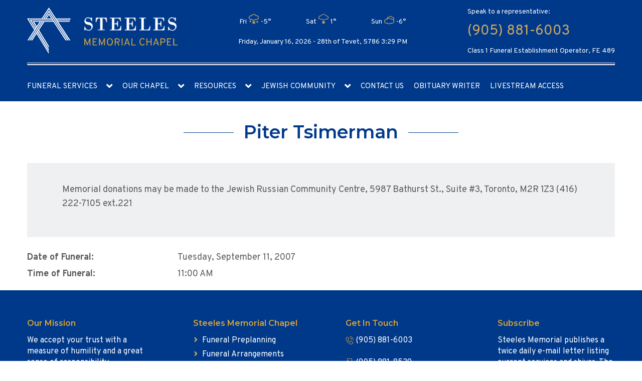

--- FILE ---
content_type: text/html; charset=utf-8
request_url: https://www.google.com/recaptcha/api2/anchor?ar=1&k=6LdOaKkUAAAAAJUzAQs5y8H7-6Bdt30zhrSJwb3s&co=aHR0cHM6Ly9zdGVlbGVzbWVtb3JpYWxjaGFwZWwuY29tOjQ0Mw..&hl=en&v=PoyoqOPhxBO7pBk68S4YbpHZ&size=invisible&anchor-ms=20000&execute-ms=30000&cb=jmky908g005g
body_size: 48708
content:
<!DOCTYPE HTML><html dir="ltr" lang="en"><head><meta http-equiv="Content-Type" content="text/html; charset=UTF-8">
<meta http-equiv="X-UA-Compatible" content="IE=edge">
<title>reCAPTCHA</title>
<style type="text/css">
/* cyrillic-ext */
@font-face {
  font-family: 'Roboto';
  font-style: normal;
  font-weight: 400;
  font-stretch: 100%;
  src: url(//fonts.gstatic.com/s/roboto/v48/KFO7CnqEu92Fr1ME7kSn66aGLdTylUAMa3GUBHMdazTgWw.woff2) format('woff2');
  unicode-range: U+0460-052F, U+1C80-1C8A, U+20B4, U+2DE0-2DFF, U+A640-A69F, U+FE2E-FE2F;
}
/* cyrillic */
@font-face {
  font-family: 'Roboto';
  font-style: normal;
  font-weight: 400;
  font-stretch: 100%;
  src: url(//fonts.gstatic.com/s/roboto/v48/KFO7CnqEu92Fr1ME7kSn66aGLdTylUAMa3iUBHMdazTgWw.woff2) format('woff2');
  unicode-range: U+0301, U+0400-045F, U+0490-0491, U+04B0-04B1, U+2116;
}
/* greek-ext */
@font-face {
  font-family: 'Roboto';
  font-style: normal;
  font-weight: 400;
  font-stretch: 100%;
  src: url(//fonts.gstatic.com/s/roboto/v48/KFO7CnqEu92Fr1ME7kSn66aGLdTylUAMa3CUBHMdazTgWw.woff2) format('woff2');
  unicode-range: U+1F00-1FFF;
}
/* greek */
@font-face {
  font-family: 'Roboto';
  font-style: normal;
  font-weight: 400;
  font-stretch: 100%;
  src: url(//fonts.gstatic.com/s/roboto/v48/KFO7CnqEu92Fr1ME7kSn66aGLdTylUAMa3-UBHMdazTgWw.woff2) format('woff2');
  unicode-range: U+0370-0377, U+037A-037F, U+0384-038A, U+038C, U+038E-03A1, U+03A3-03FF;
}
/* math */
@font-face {
  font-family: 'Roboto';
  font-style: normal;
  font-weight: 400;
  font-stretch: 100%;
  src: url(//fonts.gstatic.com/s/roboto/v48/KFO7CnqEu92Fr1ME7kSn66aGLdTylUAMawCUBHMdazTgWw.woff2) format('woff2');
  unicode-range: U+0302-0303, U+0305, U+0307-0308, U+0310, U+0312, U+0315, U+031A, U+0326-0327, U+032C, U+032F-0330, U+0332-0333, U+0338, U+033A, U+0346, U+034D, U+0391-03A1, U+03A3-03A9, U+03B1-03C9, U+03D1, U+03D5-03D6, U+03F0-03F1, U+03F4-03F5, U+2016-2017, U+2034-2038, U+203C, U+2040, U+2043, U+2047, U+2050, U+2057, U+205F, U+2070-2071, U+2074-208E, U+2090-209C, U+20D0-20DC, U+20E1, U+20E5-20EF, U+2100-2112, U+2114-2115, U+2117-2121, U+2123-214F, U+2190, U+2192, U+2194-21AE, U+21B0-21E5, U+21F1-21F2, U+21F4-2211, U+2213-2214, U+2216-22FF, U+2308-230B, U+2310, U+2319, U+231C-2321, U+2336-237A, U+237C, U+2395, U+239B-23B7, U+23D0, U+23DC-23E1, U+2474-2475, U+25AF, U+25B3, U+25B7, U+25BD, U+25C1, U+25CA, U+25CC, U+25FB, U+266D-266F, U+27C0-27FF, U+2900-2AFF, U+2B0E-2B11, U+2B30-2B4C, U+2BFE, U+3030, U+FF5B, U+FF5D, U+1D400-1D7FF, U+1EE00-1EEFF;
}
/* symbols */
@font-face {
  font-family: 'Roboto';
  font-style: normal;
  font-weight: 400;
  font-stretch: 100%;
  src: url(//fonts.gstatic.com/s/roboto/v48/KFO7CnqEu92Fr1ME7kSn66aGLdTylUAMaxKUBHMdazTgWw.woff2) format('woff2');
  unicode-range: U+0001-000C, U+000E-001F, U+007F-009F, U+20DD-20E0, U+20E2-20E4, U+2150-218F, U+2190, U+2192, U+2194-2199, U+21AF, U+21E6-21F0, U+21F3, U+2218-2219, U+2299, U+22C4-22C6, U+2300-243F, U+2440-244A, U+2460-24FF, U+25A0-27BF, U+2800-28FF, U+2921-2922, U+2981, U+29BF, U+29EB, U+2B00-2BFF, U+4DC0-4DFF, U+FFF9-FFFB, U+10140-1018E, U+10190-1019C, U+101A0, U+101D0-101FD, U+102E0-102FB, U+10E60-10E7E, U+1D2C0-1D2D3, U+1D2E0-1D37F, U+1F000-1F0FF, U+1F100-1F1AD, U+1F1E6-1F1FF, U+1F30D-1F30F, U+1F315, U+1F31C, U+1F31E, U+1F320-1F32C, U+1F336, U+1F378, U+1F37D, U+1F382, U+1F393-1F39F, U+1F3A7-1F3A8, U+1F3AC-1F3AF, U+1F3C2, U+1F3C4-1F3C6, U+1F3CA-1F3CE, U+1F3D4-1F3E0, U+1F3ED, U+1F3F1-1F3F3, U+1F3F5-1F3F7, U+1F408, U+1F415, U+1F41F, U+1F426, U+1F43F, U+1F441-1F442, U+1F444, U+1F446-1F449, U+1F44C-1F44E, U+1F453, U+1F46A, U+1F47D, U+1F4A3, U+1F4B0, U+1F4B3, U+1F4B9, U+1F4BB, U+1F4BF, U+1F4C8-1F4CB, U+1F4D6, U+1F4DA, U+1F4DF, U+1F4E3-1F4E6, U+1F4EA-1F4ED, U+1F4F7, U+1F4F9-1F4FB, U+1F4FD-1F4FE, U+1F503, U+1F507-1F50B, U+1F50D, U+1F512-1F513, U+1F53E-1F54A, U+1F54F-1F5FA, U+1F610, U+1F650-1F67F, U+1F687, U+1F68D, U+1F691, U+1F694, U+1F698, U+1F6AD, U+1F6B2, U+1F6B9-1F6BA, U+1F6BC, U+1F6C6-1F6CF, U+1F6D3-1F6D7, U+1F6E0-1F6EA, U+1F6F0-1F6F3, U+1F6F7-1F6FC, U+1F700-1F7FF, U+1F800-1F80B, U+1F810-1F847, U+1F850-1F859, U+1F860-1F887, U+1F890-1F8AD, U+1F8B0-1F8BB, U+1F8C0-1F8C1, U+1F900-1F90B, U+1F93B, U+1F946, U+1F984, U+1F996, U+1F9E9, U+1FA00-1FA6F, U+1FA70-1FA7C, U+1FA80-1FA89, U+1FA8F-1FAC6, U+1FACE-1FADC, U+1FADF-1FAE9, U+1FAF0-1FAF8, U+1FB00-1FBFF;
}
/* vietnamese */
@font-face {
  font-family: 'Roboto';
  font-style: normal;
  font-weight: 400;
  font-stretch: 100%;
  src: url(//fonts.gstatic.com/s/roboto/v48/KFO7CnqEu92Fr1ME7kSn66aGLdTylUAMa3OUBHMdazTgWw.woff2) format('woff2');
  unicode-range: U+0102-0103, U+0110-0111, U+0128-0129, U+0168-0169, U+01A0-01A1, U+01AF-01B0, U+0300-0301, U+0303-0304, U+0308-0309, U+0323, U+0329, U+1EA0-1EF9, U+20AB;
}
/* latin-ext */
@font-face {
  font-family: 'Roboto';
  font-style: normal;
  font-weight: 400;
  font-stretch: 100%;
  src: url(//fonts.gstatic.com/s/roboto/v48/KFO7CnqEu92Fr1ME7kSn66aGLdTylUAMa3KUBHMdazTgWw.woff2) format('woff2');
  unicode-range: U+0100-02BA, U+02BD-02C5, U+02C7-02CC, U+02CE-02D7, U+02DD-02FF, U+0304, U+0308, U+0329, U+1D00-1DBF, U+1E00-1E9F, U+1EF2-1EFF, U+2020, U+20A0-20AB, U+20AD-20C0, U+2113, U+2C60-2C7F, U+A720-A7FF;
}
/* latin */
@font-face {
  font-family: 'Roboto';
  font-style: normal;
  font-weight: 400;
  font-stretch: 100%;
  src: url(//fonts.gstatic.com/s/roboto/v48/KFO7CnqEu92Fr1ME7kSn66aGLdTylUAMa3yUBHMdazQ.woff2) format('woff2');
  unicode-range: U+0000-00FF, U+0131, U+0152-0153, U+02BB-02BC, U+02C6, U+02DA, U+02DC, U+0304, U+0308, U+0329, U+2000-206F, U+20AC, U+2122, U+2191, U+2193, U+2212, U+2215, U+FEFF, U+FFFD;
}
/* cyrillic-ext */
@font-face {
  font-family: 'Roboto';
  font-style: normal;
  font-weight: 500;
  font-stretch: 100%;
  src: url(//fonts.gstatic.com/s/roboto/v48/KFO7CnqEu92Fr1ME7kSn66aGLdTylUAMa3GUBHMdazTgWw.woff2) format('woff2');
  unicode-range: U+0460-052F, U+1C80-1C8A, U+20B4, U+2DE0-2DFF, U+A640-A69F, U+FE2E-FE2F;
}
/* cyrillic */
@font-face {
  font-family: 'Roboto';
  font-style: normal;
  font-weight: 500;
  font-stretch: 100%;
  src: url(//fonts.gstatic.com/s/roboto/v48/KFO7CnqEu92Fr1ME7kSn66aGLdTylUAMa3iUBHMdazTgWw.woff2) format('woff2');
  unicode-range: U+0301, U+0400-045F, U+0490-0491, U+04B0-04B1, U+2116;
}
/* greek-ext */
@font-face {
  font-family: 'Roboto';
  font-style: normal;
  font-weight: 500;
  font-stretch: 100%;
  src: url(//fonts.gstatic.com/s/roboto/v48/KFO7CnqEu92Fr1ME7kSn66aGLdTylUAMa3CUBHMdazTgWw.woff2) format('woff2');
  unicode-range: U+1F00-1FFF;
}
/* greek */
@font-face {
  font-family: 'Roboto';
  font-style: normal;
  font-weight: 500;
  font-stretch: 100%;
  src: url(//fonts.gstatic.com/s/roboto/v48/KFO7CnqEu92Fr1ME7kSn66aGLdTylUAMa3-UBHMdazTgWw.woff2) format('woff2');
  unicode-range: U+0370-0377, U+037A-037F, U+0384-038A, U+038C, U+038E-03A1, U+03A3-03FF;
}
/* math */
@font-face {
  font-family: 'Roboto';
  font-style: normal;
  font-weight: 500;
  font-stretch: 100%;
  src: url(//fonts.gstatic.com/s/roboto/v48/KFO7CnqEu92Fr1ME7kSn66aGLdTylUAMawCUBHMdazTgWw.woff2) format('woff2');
  unicode-range: U+0302-0303, U+0305, U+0307-0308, U+0310, U+0312, U+0315, U+031A, U+0326-0327, U+032C, U+032F-0330, U+0332-0333, U+0338, U+033A, U+0346, U+034D, U+0391-03A1, U+03A3-03A9, U+03B1-03C9, U+03D1, U+03D5-03D6, U+03F0-03F1, U+03F4-03F5, U+2016-2017, U+2034-2038, U+203C, U+2040, U+2043, U+2047, U+2050, U+2057, U+205F, U+2070-2071, U+2074-208E, U+2090-209C, U+20D0-20DC, U+20E1, U+20E5-20EF, U+2100-2112, U+2114-2115, U+2117-2121, U+2123-214F, U+2190, U+2192, U+2194-21AE, U+21B0-21E5, U+21F1-21F2, U+21F4-2211, U+2213-2214, U+2216-22FF, U+2308-230B, U+2310, U+2319, U+231C-2321, U+2336-237A, U+237C, U+2395, U+239B-23B7, U+23D0, U+23DC-23E1, U+2474-2475, U+25AF, U+25B3, U+25B7, U+25BD, U+25C1, U+25CA, U+25CC, U+25FB, U+266D-266F, U+27C0-27FF, U+2900-2AFF, U+2B0E-2B11, U+2B30-2B4C, U+2BFE, U+3030, U+FF5B, U+FF5D, U+1D400-1D7FF, U+1EE00-1EEFF;
}
/* symbols */
@font-face {
  font-family: 'Roboto';
  font-style: normal;
  font-weight: 500;
  font-stretch: 100%;
  src: url(//fonts.gstatic.com/s/roboto/v48/KFO7CnqEu92Fr1ME7kSn66aGLdTylUAMaxKUBHMdazTgWw.woff2) format('woff2');
  unicode-range: U+0001-000C, U+000E-001F, U+007F-009F, U+20DD-20E0, U+20E2-20E4, U+2150-218F, U+2190, U+2192, U+2194-2199, U+21AF, U+21E6-21F0, U+21F3, U+2218-2219, U+2299, U+22C4-22C6, U+2300-243F, U+2440-244A, U+2460-24FF, U+25A0-27BF, U+2800-28FF, U+2921-2922, U+2981, U+29BF, U+29EB, U+2B00-2BFF, U+4DC0-4DFF, U+FFF9-FFFB, U+10140-1018E, U+10190-1019C, U+101A0, U+101D0-101FD, U+102E0-102FB, U+10E60-10E7E, U+1D2C0-1D2D3, U+1D2E0-1D37F, U+1F000-1F0FF, U+1F100-1F1AD, U+1F1E6-1F1FF, U+1F30D-1F30F, U+1F315, U+1F31C, U+1F31E, U+1F320-1F32C, U+1F336, U+1F378, U+1F37D, U+1F382, U+1F393-1F39F, U+1F3A7-1F3A8, U+1F3AC-1F3AF, U+1F3C2, U+1F3C4-1F3C6, U+1F3CA-1F3CE, U+1F3D4-1F3E0, U+1F3ED, U+1F3F1-1F3F3, U+1F3F5-1F3F7, U+1F408, U+1F415, U+1F41F, U+1F426, U+1F43F, U+1F441-1F442, U+1F444, U+1F446-1F449, U+1F44C-1F44E, U+1F453, U+1F46A, U+1F47D, U+1F4A3, U+1F4B0, U+1F4B3, U+1F4B9, U+1F4BB, U+1F4BF, U+1F4C8-1F4CB, U+1F4D6, U+1F4DA, U+1F4DF, U+1F4E3-1F4E6, U+1F4EA-1F4ED, U+1F4F7, U+1F4F9-1F4FB, U+1F4FD-1F4FE, U+1F503, U+1F507-1F50B, U+1F50D, U+1F512-1F513, U+1F53E-1F54A, U+1F54F-1F5FA, U+1F610, U+1F650-1F67F, U+1F687, U+1F68D, U+1F691, U+1F694, U+1F698, U+1F6AD, U+1F6B2, U+1F6B9-1F6BA, U+1F6BC, U+1F6C6-1F6CF, U+1F6D3-1F6D7, U+1F6E0-1F6EA, U+1F6F0-1F6F3, U+1F6F7-1F6FC, U+1F700-1F7FF, U+1F800-1F80B, U+1F810-1F847, U+1F850-1F859, U+1F860-1F887, U+1F890-1F8AD, U+1F8B0-1F8BB, U+1F8C0-1F8C1, U+1F900-1F90B, U+1F93B, U+1F946, U+1F984, U+1F996, U+1F9E9, U+1FA00-1FA6F, U+1FA70-1FA7C, U+1FA80-1FA89, U+1FA8F-1FAC6, U+1FACE-1FADC, U+1FADF-1FAE9, U+1FAF0-1FAF8, U+1FB00-1FBFF;
}
/* vietnamese */
@font-face {
  font-family: 'Roboto';
  font-style: normal;
  font-weight: 500;
  font-stretch: 100%;
  src: url(//fonts.gstatic.com/s/roboto/v48/KFO7CnqEu92Fr1ME7kSn66aGLdTylUAMa3OUBHMdazTgWw.woff2) format('woff2');
  unicode-range: U+0102-0103, U+0110-0111, U+0128-0129, U+0168-0169, U+01A0-01A1, U+01AF-01B0, U+0300-0301, U+0303-0304, U+0308-0309, U+0323, U+0329, U+1EA0-1EF9, U+20AB;
}
/* latin-ext */
@font-face {
  font-family: 'Roboto';
  font-style: normal;
  font-weight: 500;
  font-stretch: 100%;
  src: url(//fonts.gstatic.com/s/roboto/v48/KFO7CnqEu92Fr1ME7kSn66aGLdTylUAMa3KUBHMdazTgWw.woff2) format('woff2');
  unicode-range: U+0100-02BA, U+02BD-02C5, U+02C7-02CC, U+02CE-02D7, U+02DD-02FF, U+0304, U+0308, U+0329, U+1D00-1DBF, U+1E00-1E9F, U+1EF2-1EFF, U+2020, U+20A0-20AB, U+20AD-20C0, U+2113, U+2C60-2C7F, U+A720-A7FF;
}
/* latin */
@font-face {
  font-family: 'Roboto';
  font-style: normal;
  font-weight: 500;
  font-stretch: 100%;
  src: url(//fonts.gstatic.com/s/roboto/v48/KFO7CnqEu92Fr1ME7kSn66aGLdTylUAMa3yUBHMdazQ.woff2) format('woff2');
  unicode-range: U+0000-00FF, U+0131, U+0152-0153, U+02BB-02BC, U+02C6, U+02DA, U+02DC, U+0304, U+0308, U+0329, U+2000-206F, U+20AC, U+2122, U+2191, U+2193, U+2212, U+2215, U+FEFF, U+FFFD;
}
/* cyrillic-ext */
@font-face {
  font-family: 'Roboto';
  font-style: normal;
  font-weight: 900;
  font-stretch: 100%;
  src: url(//fonts.gstatic.com/s/roboto/v48/KFO7CnqEu92Fr1ME7kSn66aGLdTylUAMa3GUBHMdazTgWw.woff2) format('woff2');
  unicode-range: U+0460-052F, U+1C80-1C8A, U+20B4, U+2DE0-2DFF, U+A640-A69F, U+FE2E-FE2F;
}
/* cyrillic */
@font-face {
  font-family: 'Roboto';
  font-style: normal;
  font-weight: 900;
  font-stretch: 100%;
  src: url(//fonts.gstatic.com/s/roboto/v48/KFO7CnqEu92Fr1ME7kSn66aGLdTylUAMa3iUBHMdazTgWw.woff2) format('woff2');
  unicode-range: U+0301, U+0400-045F, U+0490-0491, U+04B0-04B1, U+2116;
}
/* greek-ext */
@font-face {
  font-family: 'Roboto';
  font-style: normal;
  font-weight: 900;
  font-stretch: 100%;
  src: url(//fonts.gstatic.com/s/roboto/v48/KFO7CnqEu92Fr1ME7kSn66aGLdTylUAMa3CUBHMdazTgWw.woff2) format('woff2');
  unicode-range: U+1F00-1FFF;
}
/* greek */
@font-face {
  font-family: 'Roboto';
  font-style: normal;
  font-weight: 900;
  font-stretch: 100%;
  src: url(//fonts.gstatic.com/s/roboto/v48/KFO7CnqEu92Fr1ME7kSn66aGLdTylUAMa3-UBHMdazTgWw.woff2) format('woff2');
  unicode-range: U+0370-0377, U+037A-037F, U+0384-038A, U+038C, U+038E-03A1, U+03A3-03FF;
}
/* math */
@font-face {
  font-family: 'Roboto';
  font-style: normal;
  font-weight: 900;
  font-stretch: 100%;
  src: url(//fonts.gstatic.com/s/roboto/v48/KFO7CnqEu92Fr1ME7kSn66aGLdTylUAMawCUBHMdazTgWw.woff2) format('woff2');
  unicode-range: U+0302-0303, U+0305, U+0307-0308, U+0310, U+0312, U+0315, U+031A, U+0326-0327, U+032C, U+032F-0330, U+0332-0333, U+0338, U+033A, U+0346, U+034D, U+0391-03A1, U+03A3-03A9, U+03B1-03C9, U+03D1, U+03D5-03D6, U+03F0-03F1, U+03F4-03F5, U+2016-2017, U+2034-2038, U+203C, U+2040, U+2043, U+2047, U+2050, U+2057, U+205F, U+2070-2071, U+2074-208E, U+2090-209C, U+20D0-20DC, U+20E1, U+20E5-20EF, U+2100-2112, U+2114-2115, U+2117-2121, U+2123-214F, U+2190, U+2192, U+2194-21AE, U+21B0-21E5, U+21F1-21F2, U+21F4-2211, U+2213-2214, U+2216-22FF, U+2308-230B, U+2310, U+2319, U+231C-2321, U+2336-237A, U+237C, U+2395, U+239B-23B7, U+23D0, U+23DC-23E1, U+2474-2475, U+25AF, U+25B3, U+25B7, U+25BD, U+25C1, U+25CA, U+25CC, U+25FB, U+266D-266F, U+27C0-27FF, U+2900-2AFF, U+2B0E-2B11, U+2B30-2B4C, U+2BFE, U+3030, U+FF5B, U+FF5D, U+1D400-1D7FF, U+1EE00-1EEFF;
}
/* symbols */
@font-face {
  font-family: 'Roboto';
  font-style: normal;
  font-weight: 900;
  font-stretch: 100%;
  src: url(//fonts.gstatic.com/s/roboto/v48/KFO7CnqEu92Fr1ME7kSn66aGLdTylUAMaxKUBHMdazTgWw.woff2) format('woff2');
  unicode-range: U+0001-000C, U+000E-001F, U+007F-009F, U+20DD-20E0, U+20E2-20E4, U+2150-218F, U+2190, U+2192, U+2194-2199, U+21AF, U+21E6-21F0, U+21F3, U+2218-2219, U+2299, U+22C4-22C6, U+2300-243F, U+2440-244A, U+2460-24FF, U+25A0-27BF, U+2800-28FF, U+2921-2922, U+2981, U+29BF, U+29EB, U+2B00-2BFF, U+4DC0-4DFF, U+FFF9-FFFB, U+10140-1018E, U+10190-1019C, U+101A0, U+101D0-101FD, U+102E0-102FB, U+10E60-10E7E, U+1D2C0-1D2D3, U+1D2E0-1D37F, U+1F000-1F0FF, U+1F100-1F1AD, U+1F1E6-1F1FF, U+1F30D-1F30F, U+1F315, U+1F31C, U+1F31E, U+1F320-1F32C, U+1F336, U+1F378, U+1F37D, U+1F382, U+1F393-1F39F, U+1F3A7-1F3A8, U+1F3AC-1F3AF, U+1F3C2, U+1F3C4-1F3C6, U+1F3CA-1F3CE, U+1F3D4-1F3E0, U+1F3ED, U+1F3F1-1F3F3, U+1F3F5-1F3F7, U+1F408, U+1F415, U+1F41F, U+1F426, U+1F43F, U+1F441-1F442, U+1F444, U+1F446-1F449, U+1F44C-1F44E, U+1F453, U+1F46A, U+1F47D, U+1F4A3, U+1F4B0, U+1F4B3, U+1F4B9, U+1F4BB, U+1F4BF, U+1F4C8-1F4CB, U+1F4D6, U+1F4DA, U+1F4DF, U+1F4E3-1F4E6, U+1F4EA-1F4ED, U+1F4F7, U+1F4F9-1F4FB, U+1F4FD-1F4FE, U+1F503, U+1F507-1F50B, U+1F50D, U+1F512-1F513, U+1F53E-1F54A, U+1F54F-1F5FA, U+1F610, U+1F650-1F67F, U+1F687, U+1F68D, U+1F691, U+1F694, U+1F698, U+1F6AD, U+1F6B2, U+1F6B9-1F6BA, U+1F6BC, U+1F6C6-1F6CF, U+1F6D3-1F6D7, U+1F6E0-1F6EA, U+1F6F0-1F6F3, U+1F6F7-1F6FC, U+1F700-1F7FF, U+1F800-1F80B, U+1F810-1F847, U+1F850-1F859, U+1F860-1F887, U+1F890-1F8AD, U+1F8B0-1F8BB, U+1F8C0-1F8C1, U+1F900-1F90B, U+1F93B, U+1F946, U+1F984, U+1F996, U+1F9E9, U+1FA00-1FA6F, U+1FA70-1FA7C, U+1FA80-1FA89, U+1FA8F-1FAC6, U+1FACE-1FADC, U+1FADF-1FAE9, U+1FAF0-1FAF8, U+1FB00-1FBFF;
}
/* vietnamese */
@font-face {
  font-family: 'Roboto';
  font-style: normal;
  font-weight: 900;
  font-stretch: 100%;
  src: url(//fonts.gstatic.com/s/roboto/v48/KFO7CnqEu92Fr1ME7kSn66aGLdTylUAMa3OUBHMdazTgWw.woff2) format('woff2');
  unicode-range: U+0102-0103, U+0110-0111, U+0128-0129, U+0168-0169, U+01A0-01A1, U+01AF-01B0, U+0300-0301, U+0303-0304, U+0308-0309, U+0323, U+0329, U+1EA0-1EF9, U+20AB;
}
/* latin-ext */
@font-face {
  font-family: 'Roboto';
  font-style: normal;
  font-weight: 900;
  font-stretch: 100%;
  src: url(//fonts.gstatic.com/s/roboto/v48/KFO7CnqEu92Fr1ME7kSn66aGLdTylUAMa3KUBHMdazTgWw.woff2) format('woff2');
  unicode-range: U+0100-02BA, U+02BD-02C5, U+02C7-02CC, U+02CE-02D7, U+02DD-02FF, U+0304, U+0308, U+0329, U+1D00-1DBF, U+1E00-1E9F, U+1EF2-1EFF, U+2020, U+20A0-20AB, U+20AD-20C0, U+2113, U+2C60-2C7F, U+A720-A7FF;
}
/* latin */
@font-face {
  font-family: 'Roboto';
  font-style: normal;
  font-weight: 900;
  font-stretch: 100%;
  src: url(//fonts.gstatic.com/s/roboto/v48/KFO7CnqEu92Fr1ME7kSn66aGLdTylUAMa3yUBHMdazQ.woff2) format('woff2');
  unicode-range: U+0000-00FF, U+0131, U+0152-0153, U+02BB-02BC, U+02C6, U+02DA, U+02DC, U+0304, U+0308, U+0329, U+2000-206F, U+20AC, U+2122, U+2191, U+2193, U+2212, U+2215, U+FEFF, U+FFFD;
}

</style>
<link rel="stylesheet" type="text/css" href="https://www.gstatic.com/recaptcha/releases/PoyoqOPhxBO7pBk68S4YbpHZ/styles__ltr.css">
<script nonce="3SxW4uu-Pbbs3higkwLDwg" type="text/javascript">window['__recaptcha_api'] = 'https://www.google.com/recaptcha/api2/';</script>
<script type="text/javascript" src="https://www.gstatic.com/recaptcha/releases/PoyoqOPhxBO7pBk68S4YbpHZ/recaptcha__en.js" nonce="3SxW4uu-Pbbs3higkwLDwg">
      
    </script></head>
<body><div id="rc-anchor-alert" class="rc-anchor-alert"></div>
<input type="hidden" id="recaptcha-token" value="[base64]">
<script type="text/javascript" nonce="3SxW4uu-Pbbs3higkwLDwg">
      recaptcha.anchor.Main.init("[\x22ainput\x22,[\x22bgdata\x22,\x22\x22,\[base64]/[base64]/[base64]/[base64]/[base64]/[base64]/[base64]/[base64]/[base64]/[base64]\\u003d\x22,\[base64]\\u003d\\u003d\x22,\[base64]/BcORGcO1ZsO8ZsODwrnCgV/[base64]/Dox5OYsORw6vCisO+PMOkw75hw67DkTMKNWg0DcOaA3bCp8Oqw7Y/J8Owwq8yFHYyw7TDocOkwoTDocKYHsKgw4A3X8K4wojDnBjCm8K6DcKQw40Xw7nDhgsPcRbCtcKhCEZUH8OQDAJmAB7DmRfDtcORw6DDuxQcBxcpOQPCusOdTsKKZCo7wqA0NMOJw5J+FMOqOcOEwoZMKWllwojDr8OCWj/DlcKyw414w6/DqcKrw6zDnlbDpsOhwqZ4LMKyYkzCrcOqw4jDpwJxOcOzw4R3wrzDiQUdw6nDpcK3w4TDv8K5w50Ww73CsMOawo9LEAdELmEgYTbChyVHI3sacRckwqA9w7BEasOHw7k1JDDDh8OeAcKwwpAhw50Bw4PCs8KpayRNMETDnkoGwo7DmCgdw5PDpsORUMK+ESDDqMOaV0/[base64]/KMOWw6QTw5l8b3bCt8OlwodMEx/CoD5mwpvDscKPNsOswpR7BsKJwonDsMOgwqXChhXCssK9w6tsRhDDhMK/[base64]/Cn8KHUWB+OcKmw5XDhsK9w4rCt8KlPG3Cj8O5w5/Cj13DnnXDsCM2eRvDqMO2w58ZCsKzw5djMMOHVMOXw7c6ZlXCqzzCiE/ClGzDvsOgBQ/ChAsqw53DhgzCkcOvDEtFw7PCksOAw5gZw7MyUChDRC9HGMKPw41rw58tw5nDkAVRw6giw5tHwo4AwovCgMK4UsO3LURwMMK3wrR6GMO/[base64]/[base64]/CvQnDn0cGwojDpsOJacK8w7/DucO9w6/ChhjDlhAgF8OkO1/[base64]/[base64]/DiMOow48Jwrpxw5DDi3YNw5BAw6NTecKTwp7DtcO7ZsKSw4rCpS/Ck8KbwrrCh8K3eFTCrMOQw4YCwoZrw7Agw4M4w7/DqgjCksK/w4fDp8KNw7zDgMOnw4lxw7rDryfDty0Bwo/Dt3LCoMO2N1xHDxbDlmXCiEotLHF7w6LClsOTwonDq8ODDMOcGTYEw6lmw4Bsw4/DtsOCw79zDsOzQX4XFsKkw4Afw7MjYCIyw58gScOZw7wdwqPCpMKKw5UxwqDDjsOpYcOBBsKYGMKuw5fDt8KLwqYxVU8zV0BEC8KGw5zCpsK1wprCrsKow7dIwoFOF38AcgfCtyliw6AVHMO0wofDmSjDgMKSexzCjsKLwrrClsKSFsOaw6XDqsOfw5/Cl2bCsko7wq/[base64]/DoQ/[base64]/CncOYwqrChBTDmMKYw53DlWdBw5p3wo1ew4zDkWDDo8K3w73CsMOIw4fCp0cVdMKgTMKTw5QKYMOiwpHCiMKQBsObF8KbwrjCmyQXw49vwqLChMKZC8KyNGvCosKGwrNDw5DCh8Ocw4/DsiUpw6PCicKjw5U5w7LDhUhUwopgX8OWwqTDjsOHJhzDo8Oew5NoX8KuQsOCwoDDiUTDtTkqwp/[base64]/CssOnw6fDjiPCjgvCgMKaGSnDizHDm17DjmPDlUzCu8KYw6wTZsKjWkrCsXJxMzXCnMOGw6FYwrU3Y8Odw5JhwrrCn8Oyw7QDwo7DlMKMw5bCvkvDnTUIw73DrQPCmVxBdWAwLTQnw45RbcO8wpdPw45Rwo/DsTHDoVtaIgo9w5fCiMOXfB46wp7CpsK2w47DvMOsGR7CjcKnc0vCpRTDnGHDusOmwqrClSxpw64QUxJzEsKZOTbDoFo5A0/DgsKPw5HDk8KRZCTDtMOzw4wNDcODw6PDp8OGw57Cr8KrXsKlwohIw48lwrnCrMKEwpXDisK7wqvDn8KiwoXCv349BzbCtMKLZMKDKxRywpB2w6LCksK1w7DClCvClMKhw5rDnyFnA3YiD3/[base64]/fWJUw6soJMOCw7wuKMOyY8O2QMKxw7PDpMK/woklY8K+w5sJVAPDjn5QPE/[base64]/w4/ClCDChGtAcMKoXMKvJcOlcMKEJUjCnCtSPxMSX2XDjDt3wo7DlMOEXMKmw7ggVcOFD8KNHMOASVprHB9RDHLDpVoqw6NVw6nDsAYoX8Kxwo3DmcOEFcKvwo5MPFUVHcK7wpTDnjbDkSrClsOGfVFTwo5Cwp51XcOochbCqsOfw7XCgwnCk0Fnw5nCiR3DkD/CnwITw6vDjcO8w7YCw6gVYcKtN2fDqMKlHcOuwqDDjBkBwqTDu8KfCCwqWsOyH3UTVcOaO2XDhMKKw77Ds2d+JjUDw5jCosOYw4RiwpnCkUjCsw5Jw7HDpCNJwrIuYjsvcm/[base64]/Dv3XCssOHBsK0w6osD8K2cMO4wp9rGsOAw4tkw63DjsKNwrHCqQjCj2lmfMObw4EjPzLCpMKILMKSAcOZSRtPLk/CmcOTexoVQsO6ScKTw4RRFV7Ct3s1JCV1w4F3w6U9VcKXe8OMwqbDjj3DnlxkXXfCuGbDosKkXsKSbwAbw4UmYzTCr2VIwrwdw6XDhMKdM0fCk07DgMKESsOPWsOow6cEA8O5O8KiXVzCuTF1D8KRwprClwBLw5DDocO/K8KTSMKyQmkGw61aw5tfw7FZGBUNV3TCnRPDj8OzVwZGw5rCvcOCw7PCnDJ1wpMvw5LDlE/DiQY2wq/[base64]/[base64]/[base64]/DmQvDv8KAOyIcwq9YwpoFM8KXw7FCZALDnhN+wqgRGsOfenDCtRzCqivDknlEGcK4bMKOcsOyP8OaacO8wpMDPFZtOybCvsOVZizDncKBw5fDp07CmMOqw6ddVwLDszHCtF9hwoc3e8KNH8Kqwr5mDW0fSMOvwqp/P8OvSBzDjyHCtTAONBsVTMKBwqFZWcK9wqRHwq01w7DCqFNVwotQXQTDgMOiaMOOLivDkzFrLWbDtV3ChsOBd8O9bCAGaUjDu8O5wqPCvjrDnRoewrzCoQPClMKKw4TDqsOZCsKCw6fDlMK/[base64]/DjsOfw659w4F1csOJVsKIOcO1w5jCvcK9w6XCmlHCgxLCr8O9bMK9wq3Cs8OebsOKwpoJeDnCsSnDjEdHwpfCg0x0woTDtsKUCMKNdsKQLz/DpTDCi8O4FcOWw5Bqw5TCtsOJwqTDgD0NMMOzJmfCmC/CsVnCuWrDpUE4wqcBA8KCw5LDgMKXwqltPkHCiFNDBgbDi8OhTcKDWy4Qw41STMOvbsOMwpLCs8OKCRfDlsKEwojDrRl6wr/[base64]/[base64]/CkMOWFMKYw7VJDcKkGVrDpVDCtVrCmXZxw48jeiNSHjXCgwAkGsOWwp9nw7jDosOYwrTCvHQbMcO/HMO8VVpkFsOxw6otwqrCjxBIwrMvwqNNwoXDmTNIPzNcB8KQwoLCrg7DpsKvw4vDn3LCo1PDoRg5wqHDjWNTwpPDl2YMb8O/[base64]/[base64]/wosRZk7Dmm1iw5DCksKAw48qw4HDsMOjwozDssK+H2DCsVTCmw/[base64]/[base64]/[base64]/DilkMPsOWRsOsels0KWTDshwFTHDCtRUYw6pIwqHCocOZacOTwrrDmMO/w4vCvyUtC8OxGzTCuS5gw4HCicKOWEUpXsKXwqYRw6YTGgzDr8Ouc8KvdmTCh2DDnsKCw4VnDm87cmhuw798wqB2wrnDqcOdw4DDhB/[base64]/e8K0SRMCwphqw4TCp8KMwq7ChsKWdcOAwqHCpXVaw6fCp03Ct8KIVcKHNsKHwr8HEMKiLsOSw6wGYMOFw5LDkMKubmogw55+LsOSwowcwo58wpjDu0PChmzCicOMwo/CmMOQw4nCnybCrcOKw6/DtcOfd8KlUkwFKG5wN0TDpHA/wqHCi2HCosOhViQhUcKLeyTDtUTCl0rDjMO5KsKfNT7DgcKwIRbCg8OGKMOzO1jCp3TDjy7DiUpJXMK5wqV6w4XChMKZw4LCn1/[base64]/LMOgccOUwo5mw4LDlj/DqALDssK/w4XChE9uEMKlKml/CznCj8OgwpkGw6HClcKjO0TCqwtAIsOWw6NHwroxwrM4wqDDv8KDaWnDj8KOwo/CnU3Cp8KcQcOZwpJvw4nDp2rChsKsKcKYXVJJCcOBwo7DmU9+RsK4Y8O7wqR6QMOyARc8KcOQC8Ozw7TDsTtqCENUw5fDhMKMblLCt8KRw7PDqzjCmHrDiVXCrTwywrfCtsKUw4PCsXM7FmF7w4xuIsKjwr8Pwq/[base64]/[base64]/[base64]/w5jDjg44b8OTb8OFKcKJw5FHwq0QwrDDq8K3w7PCnS0EZGrCtsKSw5k0w50EAWPDsCDDqMKTKDnDosKVwr/[base64]/[base64]/[base64]/w4HCmUs2CznCnwvDgWvDmMO9w7TDgDbDsSDDlsKeJApyw6DDmcOMwo3DmMOTGcKvwo43Ti/[base64]/Ci8OyEwd7woYdwr7CtMKywqM9J8KxHF/DpMOcwr3Cs8Ohwp/[base64]/CvBbCiFZJwoEuCkXCk8Ovwpsvw43DqUhgQ8ObAMKJPcKzcAQFPMKqccOfwpBNWBzDsWTDiMK2SU0aIhlzw50WBcKzwqVGwp/DlzJ3w7PDti3DvsOww7DDoUfDtD3DjBVRwpXDqhQGWcOUP3rCpCXDrcKqw589MxNqw41VC8O+a8KPKUoQcTPDmn/Co8KuO8K/NcO1Si7Cq8KQaMKATm7Di1PCv8KHKMOJw6bDmDcMUwQywpLCj8KZw4bDtcKWw6nCkcK+PTp0w7/Dr2XDjcO3wq8kSmPCkMKTTyRAwoDDnMKlw6AOwqTCrD8Nw7IRwqVENFrDlyxbwq/DqsOfEsO5w5V8MhxmARvDrcKtKVvCsMOtPGtCwqbCj3pUwo/[base64]/EMKLwoF1ccOgw7rCsjETLMKBw70Gw5sDwp/DvcKbwoVaFsO8WMKCwr7CihXDj0TCiHx6TngABS/Dh8KLMMOSWGJsHBPDkXY7U38xw79kTVPDjXcWHgzDtTRTwpMtwoJmZ8KVasO6w5LCvsOxA8K0wrdhOSYGRMKKwpbDrMOgwoRbw5Q9w7DDo8KnScOGw4QMV8KEw70aw6/CisOxw5YGIMKZKMOhU8K2w553w5hDw715w4bCrwUbw7PCocKpw711dMKICAvDtsKTFQ/CjV7DncOPwrXDgAkLw4bCscOVVsOwSsOWwq4cXzlfw5jDmsOpwrY2bEfDoMKmwr/CuV4Tw5DDqcOdVnLDlMO7KyjCusKMDmXCkUcHw6XCqQLDijZew7FfO8K+FUskwpPCusOewpPDk8KMwrLCtlB2asOfw6HCp8KbaFE+wonDgFhhw7/DgXNuw5HDucOgKnnCnnbCrMKUfHQuw5jDq8Olw4kswpDCh8Oxwq90w5LCusKcLE93Qx9MBsKvw6jDpUscw7oTO3nDtMOXSsKnCsOfeSpow53DvQNdw7bCqRfDq8Okw5UTY8Ovwo5SScKaYcK7w68Iw57DjMKlRj3Cj8KBw7/DucONwqrCo8KmBzMGw7ZybDHDmsKtwr/CgcOPw5TDmcOtw5bCmHDDgnxww6/[base64]/CucOySMKQU8OiVcOKB8K/UVUiw5gFwq97QsOyAcOeAWYLwoTCr8KSwozDlzlPw4cvw6HCtcOrwrQFbcOew4XCvSnCvRjDmMO2w4VyVcKVwowSw63DpMK2wrjCiC/CmBYpKsOuwppUcMKsTcKtbh9/[base64]/Cj8ORMWjDm8O2wrfDu8KEASDDrUEiwoR3FsKnwrrDgwBOw6M/esOxaFwKY3ZowqbDsW4IA8OrRsKdFm4ddUZ0LcOhwrXCuMOiLcKmHnRIEn/CvX45a27CtMK3wo/[base64]/DuUdzfcOHwrxIw6/DlcKhw4XDvn8Kw4/CjMK/wr5Ww6RcGsOEw4jCqcKgYcOYNMKuwobCicOjw7FTw5bCtsOaw7QtSMKmOsOxAMOvw4/CrGjCtMOQLB7DslDCkVMMw53CjcKqF8ObwpgzwpstHVkRwphBC8Kew5cANXAiwq8FwpHDtmvCu8K5FWQ+w7nCpzdrJsKzwpzDiMOBwpzClCfDqsKRbh1pwpPDt0BTPMOMwoRgwo7CusOzw6A9w5JvwpjCn0lFYinCtcKxBkxkw7nCv8K8Bz5/wqrCiHfDk10cKU3CqEwcZA/CiV3CmGcOEnfDj8OGw5nCty/Ci0clBMO+w5YaCsOdwqwqw4HCvMOVMRN3wrDCsEzCowjClzfDijR3EsODOsKWwr4ow6vCnxspw7bDs8K9w5DDqwPCmCB2LyzDhcOww5QWHXgTPsOYw4TCuTPCjj0GfR/CrsKXw7zCp8OQQcKNw7LCnzUdw5RtUEYADFHDj8OubMKiw6AAw6vCjivDun/DsF5Jf8KCZ1Ijbkd4VcKZC8OZw5DCvRbCn8KHw4xnwqLCjSjDjMO3R8OQR8OsbHxkUjcYw7IVbH7CtsKbZHUUw6TDlGRbTsO4bBPDrDnDglIACsOAPirDncOowpnCqnQQwq3DmjJoMcOlN10/fEDCuMOowppSfi7DuMOzwq/Ch8KLw74TwofDi8KEw4/Dn1/DosKVw5fDgyzDncKsw7PDocO2JGvDl8KjCcOCwoYYRsKQIsKeTMOUP0ASwpY8UsOqCkXDqVPDrF3CocOpYiLCol/CmsOFwojDpHjCjcOtw6kXNH4swpF3w4NHwpXCm8KfT8K+KcKAOj7CtsKqRMOaZjt3wqbDnsKVwqTDpsK/[base64]/wqLDsgNWw5/[base64]/Dn8O2w7hJw4vDvDfClwQUwrQYw7pFK8KfY8OLw7NzwoUhwprCuWjDnlE9w6TDvyLCtFLDqzUCwobDjMK2w6VSXgPDuAjCucOBw51hw47Dh8KOwqjCt1/CpMOWwprDv8Otw744JwPCjVvDugZCPh7DoV4Kw5khw4fCqk/[base64]/CvBVJGMK6ZcKmwpMDw4ohHcO5FHYcInrCpy3Dq8ORw6TDnH1Dw4vCgHzDmMKCE0rCk8O8E8O6w5MAAETCvXMUQUrDkMK7X8OUwpwBwrNIMQtdw4nCm8K/O8KEwoh4wqnCtsK3TsOICykwwr1/TMKVwp3DmkzCisOIMsOtQXrCpGErdcKXwpYYw7rDscO8B2wYA35Nwpd4wpQITMKrw6sSw5bDggVWw5rDjV1Xw5LDnQNpYcObw5TDrcO3w6/Dmih8BWrCu8KbSyh8IcKyKyLDiH7CkMOYKUnDqS5CBXzDu2fCjcO9wrrCh8OLNEPCuB06woHDkCQewqTCnsKkwq9swqLDsgFURVDDjMOzw6t/FMOHw7HDi1bDq8KBbzTCoBFnw7nCrcK6w7l5wpkHb8K3IElqfcKDwo0OYsOFasO9woHCoMOww5HCpjZVJMKtMsK4GjvCjmhDwqUIwooZasKtwrrDhirDtmAwYcO8VMKFwohNFmIlB3osDMODw5zChjfCj8KGwqvCrhZfOXA5aixdw55Qwp/Djy9nwq/DpBfCq2nDpMOHHMOhJMKnwoh8TiDDr8KuL2fDvsOfwqzDkgzCskAWwrPDvRAJwprDqUDDmsOUw6wcwpHDk8Ouw6VKwoArw7tUw7QXM8KfIsOjF0jDlMK5NWcufsKaw4kzwrLDhGXCrz1tw6LCoMKowpVnGsKvGHrDrsKsFsOUVTPCkEDDkMKtfRgyLAjDl8O2RW/CoMKHw7nDujzDoCvCisKFw6teAB1RLcOZLkwEw5Imw74wT8KSw7xEfFPDtcOlw7zDrsK3eMOCw5tvWR3CjlfCrcO4SsO2wqPCg8KhwqfCi8OFwrXCtjJ0wpQaYWbClwRYaW/DlGXDrsKmw5nDjzcHwq1Aw4YBwpYKTsKKVcOyQyLDkMK9w4hgFGFlZcOGIwchXcKLwpVBa8OTecO5d8KkWlzDh0ZYacKOw7VpwoHDiMOwwoXDuMKOUwcGwrFbEcOPwrjCpMK3K8OZIsKAw4Q4w7dPwrDCoV3ChMK+C3w2K3vDu0/Cl25kR1F9VFfDphLDvAnDqcOKQRcEacK3wpjDq0rCiUXDocKewqnCkMOKwogVw5pTHWjDlE3CvRjDnVDDnRvCq8O8PMKEe8K+w7DDjGEcYn/Cj8OUwpNtw4t1ImTCrQdiJghqwpxERhoYw6Rkw7rDpsOvwqVkPcKFwpVLLUJxdgnDucKeJ8KSeMOdB3hawoQAc8OPT2lewoNIw4gZwrbDrsObwoE0YSPDo8OKw6jDmQ11MF1BSsOVPGbDm8KIwqp1R8KlYGoWEsKhcsODwrI/Hj8KV8OWHEPDswHCpcKlw4PClsKlTMOiwpg+w4TDusKQA3vCscKvRMOGUD4NasOxDnfClBgQw5fDhi/[base64]/w7VuA1/DusK4eMKuwoM3VcK7bcK5NH3CjsOBVcKQw7LCi8KlZXhKwqcIwrrDjXJtwpDDoUFVwrPCv8OnJkFOfh8eQsKoCX3Cp0N8UBMvRTHDkynChsOmHmwvwppqGMOXHsKRXMOJwoduwr/Dl0RaPhzCoRtGW2VIw6YKVQDCusOQAzrCmWxPwrkRLCUBw5HDi8ODw6DCkcOMw7Few5HCnCRAwoPDjcOaw5LCk8OVYTEEOMKqS3zCl8K9RMOBCAXCoH4+w6fCt8Ozw7rDqcKIw4wSe8OBIx/DgcOzw6cIw5rDtgrCqMOSQ8OAfMO6XcKQWXxQw5FRJMOHL0/Dl8OAZh/[base64]/DmsOVAsKtGScKdynDlMKdw75aw63CnEPCjF7CpCXDuEdwwqbDnsOYw7kzA8OJw6DCm8Kqwrk8QsOuw5HCocKmEsOhZcO8w453MQ19wr3Do23DhcOqZcO/w45Twq1UQ8OrccOYwps2w4IyeVHDpxh2wpXCmgEzw5ctEAHCqcK2w6HCu2XCqBZ3QsOaVmbCgsO7woDCssOSwp3Cs1E8HcKtwp4LbhLDl8OswpsfPzoEw6rCscKsLcOjw4RmairDrcKFwqcjw4pOQMKbw5bDqsOfwrrDiMO6bmLDiSJfEVXCm0tcTxw2VcOww4EIS8K/T8KiacOAw5oGSMKDwrM7M8KWU8KkfEQAw4bCssKrQsOQfB8VbcOAZsOJwoLCkWgYSFUxw61mw5TClMK4w4Z6FMOYHsOHwrEww5/CjMOxw4dwd8OMYMOqKUnCiMKNw5oLw7ZFFGgjbsKkwoIpw5wxw4QOdsK3w4s3wrBGbcOBA8Opw68ywpXChFXDnMK4w73DqcOEEjEjVcOuazvCncKKwqNzwpfCssO3UsKVwrrCqcOrwo03X8Kpw6Z/XRvDuS4ZYMKbw6jDusK6w4k3AF3DnH7CisObTwnCnihKVcOWKkHCn8KHWcOiMsOkw7ZxPsOrw6zClsO7wrfDlwJ5BhjDqQs3w7Ezw70bZsKUwofCqMOsw4Y9w4/[base64]/CqMO5bMKDwpjDn8KHfsOWwpVyw7/CkQtDasKOwo9RMgbCsnzDgcKuwoHDjcOZw55EwpLCkQJgEcOiw5BQwqp/[base64]/[base64]/DhR0lKiFef2JcKcKgHsOQwqnDtsOPw5UcwojCrGJtHsKtSjNQAMOhU1Rqw54ywrMHGsKVZsOfFcKDXMOpMsKMw7MHQV/Ds8OSw7EBJcKFw5dlwojCgHHCocONw7XCncKww6DDnsOvw6Amw4pbecOswrtJcVfDjcKcJcKEwo0Rwr3CtnnCtMKsw67DminCtMKVfilhw7TDtgIlZxNrfTlueBFww7LDgQYoPcKzHMKAVC5EfMKGw5LCmmxOXnzDkl1EWWAKCHzDql3DsQvClCrCv8K/[base64]/[base64]/[base64]/Cm8KkQnPCvMOGwpbCssK3FVI/GHsfw4VAwrRQw6xswp5TAnvCi2rDmBzCkGVzRsOlCwATwqUzw5nDsRnCqMKywoQ3SsKlbRjDhj/CssKJW07CrT/CrwcQQsOPflEGXU7DuMO8w5sywodhVcOSw7vCtHjDmMO0w4ItwrvClFfDugsfRhfChHMUS8KFF8OhOsOuWMOzPMOAcE7DqcKuLMO2w5jCjsK3G8Kpw6VOC2nDuV/CnyfCiMKfw78ONRHCnDLCoWF+wosHw7Rcw69GdWFJwqoJDcKIw48CwqYvLE/[base64]/[base64]/[base64]/ChhLDm8OAworCrcOMw5I9w7XCoxI9w751wplGw7sRTDfCh8K/wq8UwoVZBhwpw6whasKUwr7Dtnx6YsOCCsKhCMKIwrzDp8O/[base64]/CsKdw6B1CybCjsOsOCxtUyh9XyBnLsOqe0HDvijDvlsQw4XDnnpXwphUwrvDmk3DqAVFGE7DqMO4bErDq1lew4vCnzPDmsOuesKuGzxVw4jChXTCpkdywrnCgcOtdcOGJMOQw5XDucOzWGBlGE/CqcO1Ox3Du8KDOcK/SsKsYQjCinlDwrXDsCDCrVrDkxw+wrzDl8KGwr7DgUFwbsOew7RlD1gGw4F1wrwyG8OOw4N0wpVTcVlHwrx/[base64]/[base64]/RsKowpvChhTDv2PDqW5YCW3DgcOxwq/ClB7Cs8OXwqp+w7PCilAiw6PDvk0VesKkOVrDmEbDjQ3DizbCs8KOw6w/[base64]/w748TcOwSiJZw6oIbGbDqMOkw4oZcsK6bit7w6nColVMI2p0KsO4wpbDiXNtw40vXcKzAMOdwr3DpULCgAzDgsOlSMOJTS/CpcKWwoPCuw0mwpZXw7cxI8Ktw58caBXDvWoyVCFuf8Kaw6vDrz03WVpLwoLCk8Kia8KJwrjCsnfDukbCisOuw5EYQy8Cw6sDO8K5F8O6w7/[base64]/CtsKybWFlRDA0wr3DnCPCl2fCq0nDpMO3HMOqw47DhXHDssOaGU/Dn15/wpUKV8K7w67DhsObEcOwwpnCisKBXkPDkW/CqDnCmjHCt1oxw58dT8KgRcKqwpYRf8KywpHCkcKgw7Q2EFPDocOSA0JbdsO2ZcO/ThjChnDDlMORw59ePxrCng48wpMaD8OrW09twojCvMONL8KMwpvCrgZ/K8K7QHs5e8K0WTHDgcKASkXDlcKMwotcZsKEw53DtMO5I38hSBHDvHotSMKOaA/[base64]/[base64]/[base64]/DscKgwovCml/ChcKGDcKswrPCiMKSJQDDmsKFwqvCiTbCoX0uw7DDiQ4Bw5hQZj/[base64]/wotWw4oYw7XCg8OawrrDvW/Dg0VNwq4rVMO7SDfDpMOBF8OWSSLDmgUQw5HCuWzCm8OXw7TCpFFjBg7CmcKIw5pxNsKnwo9ZwovDnGLDhhkvw5hGw4gAwqHCv3Vsw6RTBcKoWFxcSA3Ch8O+TjXCusOkwohjwo1ow6zCkMOnw54fY8Obw60oPSrDk8KYwrMswqUBLMOKw5VxfMKjw4/[base64]/DngV7wqw7dXhMXlLDvXBBwrbCpsK1UsOCe8OEaBnDucOmw7nCv8O5w5FGw5oYDBzCqWfDizFXw5bDsG13dEjDv34+dA0wwpXDiMKpw4Iqw5vCi8K2V8OFEMKNfcKTAXULwo/DnzfDhyHDoi7Ds3PDuMKtfcOHWHtgBWl3a8ODw7dAwpY7TsKCwrHDqkIZHiYqw6HCiwUUeT/CtSExwqzCnhleUMOlS8KAw4LDnFQQw5grw5PCtsO3wpvCiRdKwqNJw5k8woDDkzkBw5IbOX00w60CT8OCw4jDtwA2w48Re8OVw5TCo8Kwwq/CnW0hbGgTSxzDmsO5ICDDsBI5ecKjOsKZwoMuw6LCicOvFBw/TMKEW8KXXsK0w7dLwpTDqsOcY8K/a8O4wopnXjo3w4AMwo83WQMWQ1rCgsK/[base64]/Dh8OUwrpHb0A9w5sGHX3DkMKTBzE+VnZtURRoSDYow6F1wpPDsQc9w5IUw4IbwrUZw4kRw5giwr40w5vDpQXCmgFAw7fDhVlAFjgcGFRnwoJFE3IIEUPChsOKw63DrT7Dk37DrAbChz0YN3lXVcOawp/DshxJf8OOw5NIwqPDrMO/w7BdwqRCKsKPTMOrBXTDssK2w54rMMKsw7w5wq/CjDnCs8ORHzbDqmQWTlfCk8O0P8Osw6Isw5nDl8OEw77CmMKpQsOcwp9Rw6nCizfCr8OTwobDmMKHw7JUwqJHO1JOwqgtGcOmDsO3wroyw4zCtMOfw6MmXxjCgcOaw5LClwDDvcKsBsOVw7PDrsOzw4vDnsKyw7/Dji84PkkhCcOQbinCu3DCvlhOcmA6AsO+w4fCjcKJX8Krwqs5J8K0RcKQwpQJw5UWTMK3wp4rwp/CoVlyQHMcw6LCinPDpsKyZXfCu8Kow64cwr/CkizCmzUuw4oTJMKVwqEdwogeBD7CksKzw5EKwrrDrg3Cn202Mk/DqsOBAzlxwp8awqopXDrDhk7DvcK9wr9/w6zDu05gw4l3w5seM33CksOZwoUkwqVLwpNQw5Rfw5Rmwp4yVywNwqrCtgXDksKjwpbDp0c5LcK3w5XDgMKhCFQRTwLDnA\\u003d\\u003d\x22],null,[\x22conf\x22,null,\x226LdOaKkUAAAAAJUzAQs5y8H7-6Bdt30zhrSJwb3s\x22,0,null,null,null,1,[21,125,63,73,95,87,41,43,42,83,102,105,109,121],[1017145,362],0,null,null,null,null,0,null,0,null,700,1,null,0,\[base64]/76lBhnEnQkZnOKMAhk\\u003d\x22,0,0,null,null,1,null,0,0,null,null,null,0],\x22https://steelesmemorialchapel.com:443\x22,null,[3,1,1],null,null,null,1,3600,[\x22https://www.google.com/intl/en/policies/privacy/\x22,\x22https://www.google.com/intl/en/policies/terms/\x22],\x22n0txTvxTKDB5hdSnMYVA/QWOYBsHK495cMDfUogr38M\\u003d\x22,1,0,null,1,1768598972849,0,0,[8,124,85,27,188],null,[253,83,54,170,46],\x22RC-R0LlcsaEslozYw\x22,null,null,null,null,null,\x220dAFcWeA6OqVMxphNVq0FmO19XdqEF-5usswCyQvjyN4DOzauFFjv_RVKvmLTdus2yxK7Vp39UwgnQR0l02Xanc2sAEdG_khPi9Q\x22,1768681772749]");
    </script></body></html>

--- FILE ---
content_type: text/javascript
request_url: https://steelesmemorialchapel.com/wp-content/cache/autoptimize/js/autoptimize_single_21da02e1b31ae7b01db07a02a1b8f523.js
body_size: 353
content:
const RECAPTCHA_V3_BEKEY_SITEKEY='6LdOaKkUAAAAAJUzAQs5y8H7-6Bdt30zhrSJwb3s';grecaptcha.ready(function(){grecaptcha.execute(RECAPTCHA_V3_BEKEY_SITEKEY,{action:'contact'}).then(function(token){var recaptchaResponseArr=document.getElementsByClassName('recaptchaResponse-BeKey');var gfDonation=document.getElementById('input_1_13');var gfContactUs=document.getElementById('input_2_10');for(var i=0;i<recaptchaResponseArr.length;i++){recaptchaResponseArr[i].value=token;}
if(gfDonation){gfDonation.value=token;}
if(gfContactUs!=null){gfContactUs.value=token;}});});jQuery(document).ajaxComplete(function(){grecaptcha.execute(RECAPTCHA_V3_BEKEY_SITEKEY,{action:'contact'}).then(function(token){var recaptchaResponseArr=document.getElementsByClassName('recaptchaResponse-BeKey');var gfDonation=document.getElementById('input_1_13');var gfContactUs=document.getElementById('input_2_10');for(var i=0;i<recaptchaResponseArr.length;i++){recaptchaResponseArr[i].value=token;}
gfDonation.value=token;if(gfContactUs!=null){gfContactUs.value=token;}});});